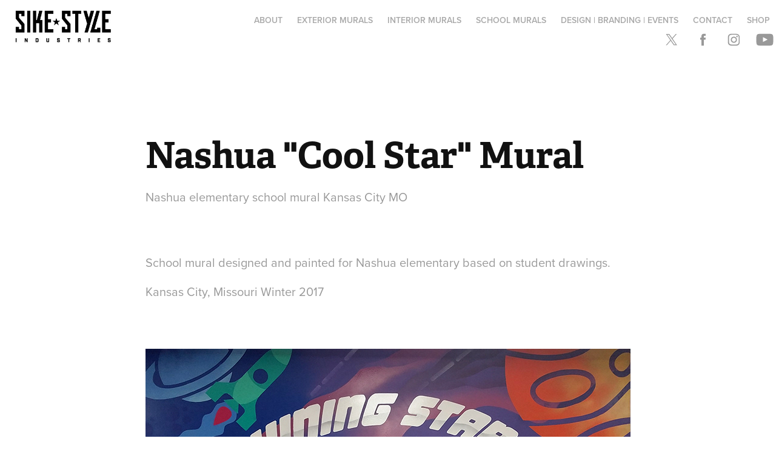

--- FILE ---
content_type: text/html; charset=utf-8
request_url: https://sikestyle.myportfolio.com/nashua-cool-star-mural
body_size: 5660
content:
<!DOCTYPE HTML>
<html lang="en-US">
<head>
  <meta charset="UTF-8" />
  <meta name="viewport" content="width=device-width, initial-scale=1" />
      <meta name="keywords"  content="sikestyle,Mural,kansas city,school" />
      <meta name="description"  content="Nashua elementary school mural Kansas City MO" />
      <meta name="twitter:card"  content="summary_large_image" />
      <meta name="twitter:site"  content="@AdobePortfolio" />
      <meta  property="og:title" content="Sike Style Industries - Nashua &quot;Cool Star&quot; Mural" />
      <meta  property="og:description" content="Nashua elementary school mural Kansas City MO" />
      <meta  property="og:image" content="https://cdn.myportfolio.com/bf71ac62d0a71099829a9e41d3d7a7b0/c7feba56f7d8fa3c77d512163e7ca3954fb82b2b82f3ec689c8cd3af48956fdba8d48006ef3a3ee1_car_202x158.jpg?h=f64b3b7927d4bd84c2bbaac4c8f83248&amp;url=aHR0cHM6Ly9taXItczMtY2RuLWNmLmJlaGFuY2UubmV0L3Byb2plY3RzL29yaWdpbmFsLzZiOWQzYjQ5ODIyMTczLlkzSnZjQ3cyTnpBc05USTBMRFkyTERBLmpwZw==" />
      <link rel="icon" href="[data-uri]"  />
      <link rel="stylesheet" href="/dist/css/main.css" type="text/css" />
      <link rel="stylesheet" href="https://cdn.myportfolio.com/bf71ac62d0a71099829a9e41d3d7a7b0/717829a48b5fad64747b7bf2f577ae731766454876.css?h=5bdcba87286d7c77059f6c95a3136805" type="text/css" />
    <link rel="canonical" href="https://sikestyle.myportfolio.com/nashua-cool-star-mural" />
      <title>Sike Style Industries - Nashua &quot;Cool Star&quot; Mural</title>
    <script type="text/javascript" src="//use.typekit.net/ik/[base64].js?cb=35f77bfb8b50944859ea3d3804e7194e7a3173fb" async onload="
    try {
      window.Typekit.load();
    } catch (e) {
      console.warn('Typekit not loaded.');
    }
    "></script>
</head>
  <body class="transition-enabled">  <div class='page-background-video page-background-video-with-panel'>
  </div>
  <div class="js-responsive-nav">
    <div class="responsive-nav has-social">
      <div class="close-responsive-click-area js-close-responsive-nav">
        <div class="close-responsive-button"></div>
      </div>
          <div class="nav-container">
            <nav data-hover-hint="nav">
      <div class="page-title">
        <a href="/bio-and-brand" >About</a>
      </div>
                <div class="gallery-title"><a href="/exteriormurals" >Exterior Murals</a></div>
                <div class="gallery-title"><a href="/copy-of-projects" >Interior Murals</a></div>
                <div class="gallery-title"><a href="/school-murals" >School Murals</a></div>
                <div class="gallery-title"><a href="/projects" >Design | Branding | Events</a></div>
      <div class="page-title">
        <a href="/contact" >Contact</a>
      </div>
      <div class="page-title">
        <a href="/shop" >Shop</a>
      </div>
                <div class="social pf-nav-social" data-hover-hint="navSocialIcons">
                  <ul>
                          <li>
                            <a href="https://twitter.com/sikestyle" target="_blank">
                              <svg xmlns="http://www.w3.org/2000/svg" xmlns:xlink="http://www.w3.org/1999/xlink" version="1.1" x="0px" y="0px" viewBox="-8 -3 35 24" xml:space="preserve" class="icon"><path d="M10.4 7.4 16.9 0h-1.5L9.7 6.4 5.2 0H0l6.8 9.7L0 17.4h1.5l5.9-6.8 4.7 6.8h5.2l-6.9-10ZM8.3 9.8l-.7-1-5.5-7.6h2.4l4.4 6.2.7 1 5.7 8h-2.4L8.3 9.8Z"/></svg>
                            </a>
                          </li>
                          <li>
                            <a href="https://www.facebook.com/Sikenomics" target="_blank">
                              <svg xmlns="http://www.w3.org/2000/svg" xmlns:xlink="http://www.w3.org/1999/xlink" version="1.1" x="0px" y="0px" viewBox="0 0 30 24" xml:space="preserve" class="icon"><path d="M16.21 20h-3.26v-8h-1.63V9.24h1.63V7.59c0-2.25 0.92-3.59 3.53-3.59h2.17v2.76H17.3 c-1.02 0-1.08 0.39-1.08 1.11l0 1.38h2.46L18.38 12h-2.17V20z"/></svg>
                            </a>
                          </li>
                          <li>
                            <a href="https://www.instagram.com/sikestyle/" target="_blank">
                              <svg version="1.1" id="Layer_1" xmlns="http://www.w3.org/2000/svg" xmlns:xlink="http://www.w3.org/1999/xlink" viewBox="0 0 30 24" style="enable-background:new 0 0 30 24;" xml:space="preserve" class="icon">
                              <g>
                                <path d="M15,5.4c2.1,0,2.4,0,3.2,0c0.8,0,1.2,0.2,1.5,0.3c0.4,0.1,0.6,0.3,0.9,0.6c0.3,0.3,0.5,0.5,0.6,0.9
                                  c0.1,0.3,0.2,0.7,0.3,1.5c0,0.8,0,1.1,0,3.2s0,2.4,0,3.2c0,0.8-0.2,1.2-0.3,1.5c-0.1,0.4-0.3,0.6-0.6,0.9c-0.3,0.3-0.5,0.5-0.9,0.6
                                  c-0.3,0.1-0.7,0.2-1.5,0.3c-0.8,0-1.1,0-3.2,0s-2.4,0-3.2,0c-0.8,0-1.2-0.2-1.5-0.3c-0.4-0.1-0.6-0.3-0.9-0.6
                                  c-0.3-0.3-0.5-0.5-0.6-0.9c-0.1-0.3-0.2-0.7-0.3-1.5c0-0.8,0-1.1,0-3.2s0-2.4,0-3.2c0-0.8,0.2-1.2,0.3-1.5c0.1-0.4,0.3-0.6,0.6-0.9
                                  c0.3-0.3,0.5-0.5,0.9-0.6c0.3-0.1,0.7-0.2,1.5-0.3C12.6,5.4,12.9,5.4,15,5.4 M15,4c-2.2,0-2.4,0-3.3,0c-0.9,0-1.4,0.2-1.9,0.4
                                  c-0.5,0.2-1,0.5-1.4,0.9C7.9,5.8,7.6,6.2,7.4,6.8C7.2,7.3,7.1,7.9,7,8.7C7,9.6,7,9.8,7,12s0,2.4,0,3.3c0,0.9,0.2,1.4,0.4,1.9
                                  c0.2,0.5,0.5,1,0.9,1.4c0.4,0.4,0.9,0.7,1.4,0.9c0.5,0.2,1.1,0.3,1.9,0.4c0.9,0,1.1,0,3.3,0s2.4,0,3.3,0c0.9,0,1.4-0.2,1.9-0.4
                                  c0.5-0.2,1-0.5,1.4-0.9c0.4-0.4,0.7-0.9,0.9-1.4c0.2-0.5,0.3-1.1,0.4-1.9c0-0.9,0-1.1,0-3.3s0-2.4,0-3.3c0-0.9-0.2-1.4-0.4-1.9
                                  c-0.2-0.5-0.5-1-0.9-1.4c-0.4-0.4-0.9-0.7-1.4-0.9c-0.5-0.2-1.1-0.3-1.9-0.4C17.4,4,17.2,4,15,4L15,4L15,4z"/>
                                <path d="M15,7.9c-2.3,0-4.1,1.8-4.1,4.1s1.8,4.1,4.1,4.1s4.1-1.8,4.1-4.1S17.3,7.9,15,7.9L15,7.9z M15,14.7c-1.5,0-2.7-1.2-2.7-2.7
                                  c0-1.5,1.2-2.7,2.7-2.7s2.7,1.2,2.7,2.7C17.7,13.5,16.5,14.7,15,14.7L15,14.7z"/>
                                <path d="M20.2,7.7c0,0.5-0.4,1-1,1s-1-0.4-1-1s0.4-1,1-1S20.2,7.2,20.2,7.7L20.2,7.7z"/>
                              </g>
                              </svg>
                            </a>
                          </li>
                          <li>
                            <a href="https://www.youtube.com/sikestyle" target="_blank">
                              <svg xmlns="http://www.w3.org/2000/svg" xmlns:xlink="http://www.w3.org/1999/xlink" version="1.1" id="Layer_1" viewBox="0 0 30 24" xml:space="preserve" class="icon"><path d="M26.15 16.54c0 0-0.22 1.57-0.9 2.26c-0.87 0.91-1.84 0.91-2.28 0.96C19.78 20 15 20 15 20 s-5.91-0.05-7.74-0.23c-0.51-0.09-1.64-0.07-2.51-0.97c-0.68-0.69-0.91-2.26-0.91-2.26s-0.23-1.84-0.23-3.68v-1.73 c0-1.84 0.23-3.68 0.23-3.68s0.22-1.57 0.91-2.26c0.87-0.91 1.83-0.91 2.28-0.96C10.22 4 15 4 15 4H15c0 0 4.8 0 8 0.2 c0.44 0.1 1.4 0.1 2.3 0.96c0.68 0.7 0.9 2.3 0.9 2.26s0.23 1.8 0.2 3.68v1.73C26.38 14.7 26.1 16.5 26.1 16.54z M12.65 8.56l0 6.39l6.15-3.18L12.65 8.56z"/></svg>
                            </a>
                          </li>
                  </ul>
                </div>
            </nav>
          </div>
    </div>
  </div>
  <div class="site-wrap cfix js-site-wrap">
    <div class="site-container">
      <div class="site-content e2e-site-content">
        <header class="site-header">
          <div class="logo-container">
              <div class="logo-wrap" data-hover-hint="logo">
                    <div class="logo e2e-site-logo-text logo-image  ">
    <a href="/exteriormurals" class="image-normal image-link">
      <img src="https://cdn.myportfolio.com/bf71ac62d0a71099829a9e41d3d7a7b0/d09c2733-b9a5-45c7-becb-320f9529ca7d_rwc_0x0x282x106x4096.jpg?h=16d06863a50f02549132273dc2d37e61" alt="Sike Style Industries">
    </a>
</div>
              </div>
  <div class="hamburger-click-area js-hamburger">
    <div class="hamburger">
      <i></i>
      <i></i>
      <i></i>
    </div>
  </div>
          </div>
              <div class="nav-container">
                <nav data-hover-hint="nav">
      <div class="page-title">
        <a href="/bio-and-brand" >About</a>
      </div>
                <div class="gallery-title"><a href="/exteriormurals" >Exterior Murals</a></div>
                <div class="gallery-title"><a href="/copy-of-projects" >Interior Murals</a></div>
                <div class="gallery-title"><a href="/school-murals" >School Murals</a></div>
                <div class="gallery-title"><a href="/projects" >Design | Branding | Events</a></div>
      <div class="page-title">
        <a href="/contact" >Contact</a>
      </div>
      <div class="page-title">
        <a href="/shop" >Shop</a>
      </div>
                    <div class="social pf-nav-social" data-hover-hint="navSocialIcons">
                      <ul>
                              <li>
                                <a href="https://twitter.com/sikestyle" target="_blank">
                                  <svg xmlns="http://www.w3.org/2000/svg" xmlns:xlink="http://www.w3.org/1999/xlink" version="1.1" x="0px" y="0px" viewBox="-8 -3 35 24" xml:space="preserve" class="icon"><path d="M10.4 7.4 16.9 0h-1.5L9.7 6.4 5.2 0H0l6.8 9.7L0 17.4h1.5l5.9-6.8 4.7 6.8h5.2l-6.9-10ZM8.3 9.8l-.7-1-5.5-7.6h2.4l4.4 6.2.7 1 5.7 8h-2.4L8.3 9.8Z"/></svg>
                                </a>
                              </li>
                              <li>
                                <a href="https://www.facebook.com/Sikenomics" target="_blank">
                                  <svg xmlns="http://www.w3.org/2000/svg" xmlns:xlink="http://www.w3.org/1999/xlink" version="1.1" x="0px" y="0px" viewBox="0 0 30 24" xml:space="preserve" class="icon"><path d="M16.21 20h-3.26v-8h-1.63V9.24h1.63V7.59c0-2.25 0.92-3.59 3.53-3.59h2.17v2.76H17.3 c-1.02 0-1.08 0.39-1.08 1.11l0 1.38h2.46L18.38 12h-2.17V20z"/></svg>
                                </a>
                              </li>
                              <li>
                                <a href="https://www.instagram.com/sikestyle/" target="_blank">
                                  <svg version="1.1" id="Layer_1" xmlns="http://www.w3.org/2000/svg" xmlns:xlink="http://www.w3.org/1999/xlink" viewBox="0 0 30 24" style="enable-background:new 0 0 30 24;" xml:space="preserve" class="icon">
                                  <g>
                                    <path d="M15,5.4c2.1,0,2.4,0,3.2,0c0.8,0,1.2,0.2,1.5,0.3c0.4,0.1,0.6,0.3,0.9,0.6c0.3,0.3,0.5,0.5,0.6,0.9
                                      c0.1,0.3,0.2,0.7,0.3,1.5c0,0.8,0,1.1,0,3.2s0,2.4,0,3.2c0,0.8-0.2,1.2-0.3,1.5c-0.1,0.4-0.3,0.6-0.6,0.9c-0.3,0.3-0.5,0.5-0.9,0.6
                                      c-0.3,0.1-0.7,0.2-1.5,0.3c-0.8,0-1.1,0-3.2,0s-2.4,0-3.2,0c-0.8,0-1.2-0.2-1.5-0.3c-0.4-0.1-0.6-0.3-0.9-0.6
                                      c-0.3-0.3-0.5-0.5-0.6-0.9c-0.1-0.3-0.2-0.7-0.3-1.5c0-0.8,0-1.1,0-3.2s0-2.4,0-3.2c0-0.8,0.2-1.2,0.3-1.5c0.1-0.4,0.3-0.6,0.6-0.9
                                      c0.3-0.3,0.5-0.5,0.9-0.6c0.3-0.1,0.7-0.2,1.5-0.3C12.6,5.4,12.9,5.4,15,5.4 M15,4c-2.2,0-2.4,0-3.3,0c-0.9,0-1.4,0.2-1.9,0.4
                                      c-0.5,0.2-1,0.5-1.4,0.9C7.9,5.8,7.6,6.2,7.4,6.8C7.2,7.3,7.1,7.9,7,8.7C7,9.6,7,9.8,7,12s0,2.4,0,3.3c0,0.9,0.2,1.4,0.4,1.9
                                      c0.2,0.5,0.5,1,0.9,1.4c0.4,0.4,0.9,0.7,1.4,0.9c0.5,0.2,1.1,0.3,1.9,0.4c0.9,0,1.1,0,3.3,0s2.4,0,3.3,0c0.9,0,1.4-0.2,1.9-0.4
                                      c0.5-0.2,1-0.5,1.4-0.9c0.4-0.4,0.7-0.9,0.9-1.4c0.2-0.5,0.3-1.1,0.4-1.9c0-0.9,0-1.1,0-3.3s0-2.4,0-3.3c0-0.9-0.2-1.4-0.4-1.9
                                      c-0.2-0.5-0.5-1-0.9-1.4c-0.4-0.4-0.9-0.7-1.4-0.9c-0.5-0.2-1.1-0.3-1.9-0.4C17.4,4,17.2,4,15,4L15,4L15,4z"/>
                                    <path d="M15,7.9c-2.3,0-4.1,1.8-4.1,4.1s1.8,4.1,4.1,4.1s4.1-1.8,4.1-4.1S17.3,7.9,15,7.9L15,7.9z M15,14.7c-1.5,0-2.7-1.2-2.7-2.7
                                      c0-1.5,1.2-2.7,2.7-2.7s2.7,1.2,2.7,2.7C17.7,13.5,16.5,14.7,15,14.7L15,14.7z"/>
                                    <path d="M20.2,7.7c0,0.5-0.4,1-1,1s-1-0.4-1-1s0.4-1,1-1S20.2,7.2,20.2,7.7L20.2,7.7z"/>
                                  </g>
                                  </svg>
                                </a>
                              </li>
                              <li>
                                <a href="https://www.youtube.com/sikestyle" target="_blank">
                                  <svg xmlns="http://www.w3.org/2000/svg" xmlns:xlink="http://www.w3.org/1999/xlink" version="1.1" id="Layer_1" viewBox="0 0 30 24" xml:space="preserve" class="icon"><path d="M26.15 16.54c0 0-0.22 1.57-0.9 2.26c-0.87 0.91-1.84 0.91-2.28 0.96C19.78 20 15 20 15 20 s-5.91-0.05-7.74-0.23c-0.51-0.09-1.64-0.07-2.51-0.97c-0.68-0.69-0.91-2.26-0.91-2.26s-0.23-1.84-0.23-3.68v-1.73 c0-1.84 0.23-3.68 0.23-3.68s0.22-1.57 0.91-2.26c0.87-0.91 1.83-0.91 2.28-0.96C10.22 4 15 4 15 4H15c0 0 4.8 0 8 0.2 c0.44 0.1 1.4 0.1 2.3 0.96c0.68 0.7 0.9 2.3 0.9 2.26s0.23 1.8 0.2 3.68v1.73C26.38 14.7 26.1 16.5 26.1 16.54z M12.65 8.56l0 6.39l6.15-3.18L12.65 8.56z"/></svg>
                                </a>
                              </li>
                      </ul>
                    </div>
                </nav>
              </div>
        </header>
        <main>
  <div class="page-container" data-context="page.page.container" data-hover-hint="pageContainer">
    <section class="page standard-modules">
        <header class="page-header content" data-context="pages" data-identity="id:p58bf8cf96e630ec97f7e329105e2c469afaf023a94bfe3d058a79" data-hover-hint="pageHeader" data-hover-hint-id="p58bf8cf96e630ec97f7e329105e2c469afaf023a94bfe3d058a79">
            <h1 class="title preserve-whitespace e2e-site-logo-text">Nashua &quot;Cool Star&quot; Mural</h1>
            <p class="description">Nashua elementary school mural Kansas City MO</p>
        </header>
      <div class="page-content js-page-content" data-context="pages" data-identity="id:p58bf8cf96e630ec97f7e329105e2c469afaf023a94bfe3d058a79">
        <div id="project-canvas" class="js-project-modules modules content">
          <div id="project-modules">
              
              
              
              
              
              <div class="project-module module text project-module-text align-center js-project-module e2e-site-project-module-text">
  <div class="rich-text js-text-editable module-text"><div data-style-network="text-align:center;">
<div>School mural designed and painted for Nashua elementary based on student drawings. <br>
</div>
<div data-style-network="text-align:center;">Kansas City, Missouri Winter 2017<br>
</div>
</div></div>
</div>

              
              
              
              
              
              <div class="project-module module image project-module-image js-js-project-module" >

  

  
     <div class="js-lightbox" data-src="https://cdn.myportfolio.com/bf71ac62d0a71099829a9e41d3d7a7b0/a2ad078fc1afe10981b8f381.jpg?h=f3c4b98a64e8490d2bba542364941829">
           <img
             class="js-lazy e2e-site-project-module-image"
             src="[data-uri]"
             data-src="https://cdn.myportfolio.com/bf71ac62d0a71099829a9e41d3d7a7b0/a2ad078fc1afe10981b8f381_rw_1200.jpg?h=96486c1c6e1e33aef422b924b6bb5d13"
             data-srcset="https://cdn.myportfolio.com/bf71ac62d0a71099829a9e41d3d7a7b0/a2ad078fc1afe10981b8f381_rw_600.jpg?h=3f52189d763a54f7b6b253d4898ead40 600w,https://cdn.myportfolio.com/bf71ac62d0a71099829a9e41d3d7a7b0/a2ad078fc1afe10981b8f381_rw_1200.jpg?h=96486c1c6e1e33aef422b924b6bb5d13 800w,"
             data-sizes="(max-width: 800px) 100vw, 800px"
             width="800"
             height="0"
             style="padding-bottom: 65.33%; background: rgba(0, 0, 0, 0.03)"
             
           >
     </div>
  

</div>

              
              
              
              
              
              
              
              
              
              <div class="project-module module image project-module-image js-js-project-module" >

  

  
     <div class="js-lightbox" data-src="https://cdn.myportfolio.com/bf71ac62d0a71099829a9e41d3d7a7b0/2c8e4a627253effc32d2fff4.jpeg?h=b6c029d698b05e23fa41c9884df1d159">
           <img
             class="js-lazy e2e-site-project-module-image"
             src="[data-uri]"
             data-src="https://cdn.myportfolio.com/bf71ac62d0a71099829a9e41d3d7a7b0/2c8e4a627253effc32d2fff4_rw_1200.jpeg?h=7d4d2c094d42d9a5b0981f040787f256"
             data-srcset="https://cdn.myportfolio.com/bf71ac62d0a71099829a9e41d3d7a7b0/2c8e4a627253effc32d2fff4_rw_600.jpeg?h=0de85ea247048550f5905024ad1b9689 600w,https://cdn.myportfolio.com/bf71ac62d0a71099829a9e41d3d7a7b0/2c8e4a627253effc32d2fff4_rw_1200.jpeg?h=7d4d2c094d42d9a5b0981f040787f256 800w,"
             data-sizes="(max-width: 800px) 100vw, 800px"
             width="800"
             height="0"
             style="padding-bottom: 133.33%; background: rgba(0, 0, 0, 0.03)"
             
           >
     </div>
  

</div>

              
              
              
              
              
              
              
              
              
              <div class="project-module module image project-module-image js-js-project-module" >

  

  
     <div class="js-lightbox" data-src="https://cdn.myportfolio.com/bf71ac62d0a71099829a9e41d3d7a7b0/dfb70fccc0afbcd207573435.jpg?h=ada900fedc4bac5591a4cbb2e2aa4c83">
           <img
             class="js-lazy e2e-site-project-module-image"
             src="[data-uri]"
             data-src="https://cdn.myportfolio.com/bf71ac62d0a71099829a9e41d3d7a7b0/dfb70fccc0afbcd207573435_rw_1200.jpg?h=c15e90572767be2f97130c52545b11d2"
             data-srcset="https://cdn.myportfolio.com/bf71ac62d0a71099829a9e41d3d7a7b0/dfb70fccc0afbcd207573435_rw_600.jpg?h=a52bb9249e736ad11717e5fdf4f90441 600w,https://cdn.myportfolio.com/bf71ac62d0a71099829a9e41d3d7a7b0/dfb70fccc0afbcd207573435_rw_1200.jpg?h=c15e90572767be2f97130c52545b11d2 800w,"
             data-sizes="(max-width: 800px) 100vw, 800px"
             width="800"
             height="0"
             style="padding-bottom: 73.83%; background: rgba(0, 0, 0, 0.03)"
             
           >
     </div>
  

</div>

              
              
              
              
              
              
              
              
              
              <div class="project-module module image project-module-image js-js-project-module" >

  

  
     <div class="js-lightbox" data-src="https://cdn.myportfolio.com/bf71ac62d0a71099829a9e41d3d7a7b0/fe9c058b5a768401a950a541.jpeg?h=640af43dd993597a19b83a4545acb32b">
           <img
             class="js-lazy e2e-site-project-module-image"
             src="[data-uri]"
             data-src="https://cdn.myportfolio.com/bf71ac62d0a71099829a9e41d3d7a7b0/fe9c058b5a768401a950a541_rw_1200.jpeg?h=267319523047cb3230fdda96ad5debf7"
             data-srcset="https://cdn.myportfolio.com/bf71ac62d0a71099829a9e41d3d7a7b0/fe9c058b5a768401a950a541_rw_600.jpeg?h=26b9fa94feca6cca37c845667ab058dc 600w,https://cdn.myportfolio.com/bf71ac62d0a71099829a9e41d3d7a7b0/fe9c058b5a768401a950a541_rw_1200.jpeg?h=267319523047cb3230fdda96ad5debf7 800w,"
             data-sizes="(max-width: 800px) 100vw, 800px"
             width="800"
             height="0"
             style="padding-bottom: 133.33%; background: rgba(0, 0, 0, 0.03)"
             
           >
     </div>
  

</div>

              
              
              
              
              
              
              
              
              
              <div class="project-module module image project-module-image js-js-project-module" >

  

  
     <div class="js-lightbox" data-src="https://cdn.myportfolio.com/bf71ac62d0a71099829a9e41d3d7a7b0/472901259fe3f5fccd073ca0.jpeg?h=e3827da31bb394249dcfbf159bf77253">
           <img
             class="js-lazy e2e-site-project-module-image"
             src="[data-uri]"
             data-src="https://cdn.myportfolio.com/bf71ac62d0a71099829a9e41d3d7a7b0/472901259fe3f5fccd073ca0_rw_1200.jpeg?h=206ae558d79c618afd54a8739d5e0077"
             data-srcset="https://cdn.myportfolio.com/bf71ac62d0a71099829a9e41d3d7a7b0/472901259fe3f5fccd073ca0_rw_600.jpeg?h=0e70114780a29f62253bb81aa4c85a92 600w,https://cdn.myportfolio.com/bf71ac62d0a71099829a9e41d3d7a7b0/472901259fe3f5fccd073ca0_rw_1200.jpeg?h=206ae558d79c618afd54a8739d5e0077 800w,"
             data-sizes="(max-width: 800px) 100vw, 800px"
             width="800"
             height="0"
             style="padding-bottom: 133.33%; background: rgba(0, 0, 0, 0.03)"
             
           >
     </div>
  

</div>

              
              
              
              
              
              
              
              
              
              <div class="project-module module image project-module-image js-js-project-module" >

  

  
     <div class="js-lightbox" data-src="https://cdn.myportfolio.com/bf71ac62d0a71099829a9e41d3d7a7b0/362e22eb919fb865d14ffa3c.jpg?h=7ea53f03c1e6f74939bceb61ed37bfbd">
           <img
             class="js-lazy e2e-site-project-module-image"
             src="[data-uri]"
             data-src="https://cdn.myportfolio.com/bf71ac62d0a71099829a9e41d3d7a7b0/362e22eb919fb865d14ffa3c_rw_1200.jpg?h=8ea86aff25700fbab2ecfe7223d5b832"
             data-srcset="https://cdn.myportfolio.com/bf71ac62d0a71099829a9e41d3d7a7b0/362e22eb919fb865d14ffa3c_rw_600.jpg?h=b5263c6b2dd4a0790050882573605f80 600w,https://cdn.myportfolio.com/bf71ac62d0a71099829a9e41d3d7a7b0/362e22eb919fb865d14ffa3c_rw_1200.jpg?h=8ea86aff25700fbab2ecfe7223d5b832 800w,"
             data-sizes="(max-width: 800px) 100vw, 800px"
             width="800"
             height="0"
             style="padding-bottom: 123.5%; background: rgba(0, 0, 0, 0.03)"
             
           >
     </div>
  

</div>

              
              
              
              
              
              
              
              
              
              <div class="project-module module image project-module-image js-js-project-module" >

  

  
     <div class="js-lightbox" data-src="https://cdn.myportfolio.com/bf71ac62d0a71099829a9e41d3d7a7b0/feabf39e7099129493963e10.jpeg?h=a16bac43a37c954ef2690d8f147cbd68">
           <img
             class="js-lazy e2e-site-project-module-image"
             src="[data-uri]"
             data-src="https://cdn.myportfolio.com/bf71ac62d0a71099829a9e41d3d7a7b0/feabf39e7099129493963e10_rw_1200.jpeg?h=3ec17c3cbd7710017bc3620235cbe4cb"
             data-srcset="https://cdn.myportfolio.com/bf71ac62d0a71099829a9e41d3d7a7b0/feabf39e7099129493963e10_rw_600.jpeg?h=f1ba5fe5211751f5837c63035ecbe762 600w,https://cdn.myportfolio.com/bf71ac62d0a71099829a9e41d3d7a7b0/feabf39e7099129493963e10_rw_1200.jpeg?h=3ec17c3cbd7710017bc3620235cbe4cb 800w,"
             data-sizes="(max-width: 800px) 100vw, 800px"
             width="800"
             height="0"
             style="padding-bottom: 63.83%; background: rgba(0, 0, 0, 0.03)"
             
           >
     </div>
  

</div>

              
              
              
              
              
              
              
              
              
              <div class="project-module module image project-module-image js-js-project-module" >

  

  
     <div class="js-lightbox" data-src="https://cdn.myportfolio.com/bf71ac62d0a71099829a9e41d3d7a7b0/245d3022372df72d63d60ea3.jpeg?h=915b2c009bf0096b89b28c52184b6ddc">
           <img
             class="js-lazy e2e-site-project-module-image"
             src="[data-uri]"
             data-src="https://cdn.myportfolio.com/bf71ac62d0a71099829a9e41d3d7a7b0/245d3022372df72d63d60ea3_rw_1200.jpeg?h=cea095b54ff46b7893501a9b57623e19"
             data-srcset="https://cdn.myportfolio.com/bf71ac62d0a71099829a9e41d3d7a7b0/245d3022372df72d63d60ea3_rw_600.jpeg?h=49d223aec7148a9fd585a81690f2fc9c 600w,https://cdn.myportfolio.com/bf71ac62d0a71099829a9e41d3d7a7b0/245d3022372df72d63d60ea3_rw_1200.jpeg?h=cea095b54ff46b7893501a9b57623e19 800w,"
             data-sizes="(max-width: 800px) 100vw, 800px"
             width="800"
             height="0"
             style="padding-bottom: 73.17%; background: rgba(0, 0, 0, 0.03)"
             
           >
     </div>
  

</div>

              
              
              
              
              
              
              
              
              
              <div class="project-module module image project-module-image js-js-project-module" >

  

  
     <div class="js-lightbox" data-src="https://cdn.myportfolio.com/bf71ac62d0a71099829a9e41d3d7a7b0/ed99a3ea1f685ee12e78386a.jpg?h=ab3678390db08e0723fee5e41ba4fa67">
           <img
             class="js-lazy e2e-site-project-module-image"
             src="[data-uri]"
             data-src="https://cdn.myportfolio.com/bf71ac62d0a71099829a9e41d3d7a7b0/ed99a3ea1f685ee12e78386a_rw_1200.jpg?h=95b81b8729a3359e25e5b7ae74578b2f"
             data-srcset="https://cdn.myportfolio.com/bf71ac62d0a71099829a9e41d3d7a7b0/ed99a3ea1f685ee12e78386a_rw_600.jpg?h=a0ca10073934eaebaa351901c6ca80ae 600w,https://cdn.myportfolio.com/bf71ac62d0a71099829a9e41d3d7a7b0/ed99a3ea1f685ee12e78386a_rw_1200.jpg?h=95b81b8729a3359e25e5b7ae74578b2f 800w,"
             data-sizes="(max-width: 800px) 100vw, 800px"
             width="800"
             height="0"
             style="padding-bottom: 56.17%; background: rgba(0, 0, 0, 0.03)"
             
           >
     </div>
  

    <div class="project-module module-caption-container js-caption-container align-left">
      <div class="rich-text module-caption js-text-editable"><div data-style-network="text-align:center;">Student art inspiration<br>
</div></div>
    </div>
</div>

              
              
              
              
              
              
              
              
          </div>
        </div>
      </div>
    </section>
        <section class="back-to-top" data-hover-hint="backToTop">
          <a href="#"><span class="arrow">&uarr;</span><span class="preserve-whitespace">Back to Top</span></a>
        </section>
        <a class="back-to-top-fixed js-back-to-top back-to-top-fixed-with-panel" data-hover-hint="backToTop" data-hover-hint-placement="top-start" href="#">
          <svg version="1.1" id="Layer_1" xmlns="http://www.w3.org/2000/svg" xmlns:xlink="http://www.w3.org/1999/xlink" x="0px" y="0px"
           viewBox="0 0 26 26" style="enable-background:new 0 0 26 26;" xml:space="preserve" class="icon icon-back-to-top">
          <g>
            <path d="M13.8,1.3L21.6,9c0.1,0.1,0.1,0.3,0.2,0.4c0.1,0.1,0.1,0.3,0.1,0.4s0,0.3-0.1,0.4c-0.1,0.1-0.1,0.3-0.3,0.4
              c-0.1,0.1-0.2,0.2-0.4,0.3c-0.2,0.1-0.3,0.1-0.4,0.1c-0.1,0-0.3,0-0.4-0.1c-0.2-0.1-0.3-0.2-0.4-0.3L14.2,5l0,19.1
              c0,0.2-0.1,0.3-0.1,0.5c0,0.1-0.1,0.3-0.3,0.4c-0.1,0.1-0.2,0.2-0.4,0.3c-0.1,0.1-0.3,0.1-0.5,0.1c-0.1,0-0.3,0-0.4-0.1
              c-0.1-0.1-0.3-0.1-0.4-0.3c-0.1-0.1-0.2-0.2-0.3-0.4c-0.1-0.1-0.1-0.3-0.1-0.5l0-19.1l-5.7,5.7C6,10.8,5.8,10.9,5.7,11
              c-0.1,0.1-0.3,0.1-0.4,0.1c-0.2,0-0.3,0-0.4-0.1c-0.1-0.1-0.3-0.2-0.4-0.3c-0.1-0.1-0.1-0.2-0.2-0.4C4.1,10.2,4,10.1,4.1,9.9
              c0-0.1,0-0.3,0.1-0.4c0-0.1,0.1-0.3,0.3-0.4l7.7-7.8c0.1,0,0.2-0.1,0.2-0.1c0,0,0.1-0.1,0.2-0.1c0.1,0,0.2,0,0.2-0.1
              c0.1,0,0.1,0,0.2,0c0,0,0.1,0,0.2,0c0.1,0,0.2,0,0.2,0.1c0.1,0,0.1,0.1,0.2,0.1C13.7,1.2,13.8,1.2,13.8,1.3z"/>
          </g>
          </svg>
        </a>
  </div>
              <footer class="site-footer" data-hover-hint="footer">
                <div class="footer-text">
                  All work copyright Sike Style Industries 2021
                </div>
              </footer>
        </main>
      </div>
    </div>
  </div>
</body>
<script type="text/javascript">
  // fix for Safari's back/forward cache
  window.onpageshow = function(e) {
    if (e.persisted) { window.location.reload(); }
  };
</script>
  <script type="text/javascript">var __config__ = {"page_id":"p58bf8cf96e630ec97f7e329105e2c469afaf023a94bfe3d058a79","theme":{"name":"geometric"},"pageTransition":true,"linkTransition":true,"disableDownload":true,"localizedValidationMessages":{"required":"This field is required","Email":"This field must be a valid email address"},"lightbox":{"enabled":true,"color":{"opacity":0.94,"hex":"#fff"}},"cookie_banner":{"enabled":false}};</script>
  <script type="text/javascript" src="/site/translations?cb=35f77bfb8b50944859ea3d3804e7194e7a3173fb"></script>
  <script type="text/javascript" src="/dist/js/main.js?cb=35f77bfb8b50944859ea3d3804e7194e7a3173fb"></script>
</html>
